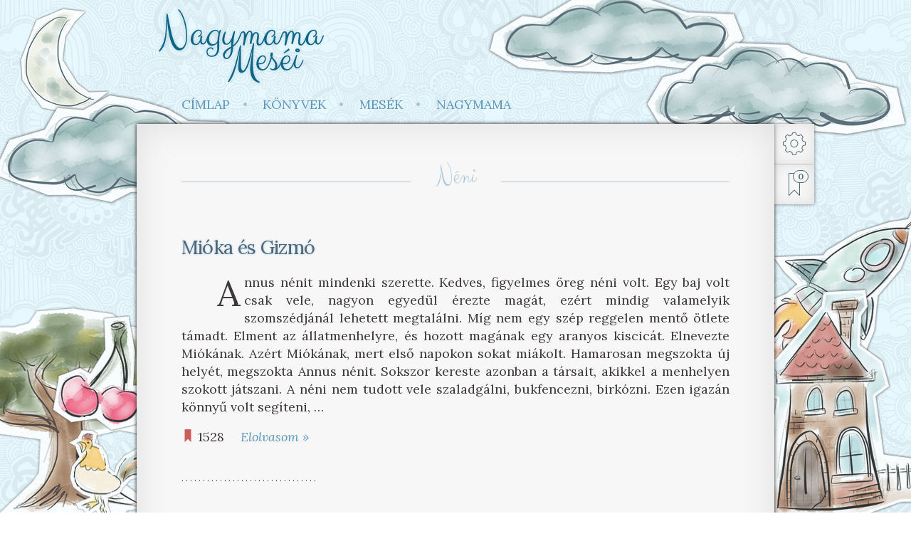

--- FILE ---
content_type: text/html; charset=UTF-8
request_url: http://nagymamamesei.hu/cimke/neni/
body_size: 3252
content:
<!doctype html>
<html lang="en">
<head>
	<meta name="viewport" content="initial-scale=1, maximum-scale=1.5">
	<meta charset="UTF-8" />
	<title>Nagymama Meséi • néni</title>
	
		<link rel="apple-touch-icon-precomposed" href="http://nagymamamesei.hu/wp-content/themes/nagymamamesei/images/favicon-152.png" />
	<link rel="apple-touch-icon-precomposed" sizes="120x120" href="http://nagymamamesei.hu/wp-content/themes/nagymamamesei/images/favicon-120.png" />
	<meta name="msapplication-TileColor" content="#EEEEEE" />
	<meta name="msapplication-TileImage" content="http://nagymamamesei.hu/wp-content/themes/nagymamamesei/images/favicon-144.png" />
	<link rel="icon" href="http://nagymamamesei.hu/wp-content/themes/nagymamamesei/images/favicon-32b.png" sizes="32x32" />
	<link rel="shortcut icon" href="http://nagymamamesei.hu/wp-content/themes/nagymamamesei/images/favicon.ico" sizes="16x16" />
	
		<meta property="fb:admins" content="1096118332" />
	<meta property="og:title" content="Nagymama Meséi • néni" />
	<meta property="og:type" content="blog" />
	<link rel="image_src" type="image/jpeg" href="http://nagymamamesei.hu/wp-content/themes/nagymamamesei/images/social-image.jpg" />
	<meta property="og:image" content="http://nagymamamesei.hu/wp-content/themes/nagymamamesei/images/social-image-2.jpg" />
	<meta property="og:description" content="" />
		
	<link rel="stylesheet" href="http://nagymamamesei.hu/wp-content/themes/nagymamamesei/style.css" type="text/css" media="screen" />
	<link rel="stylesheet" href="http://nagymamamesei.hu/wp-content/themes/nagymamamesei/print.css" type="text/css" media="print" />
	
	<link rel="alternate" type="application/rss+xml" title="Nagymama Meséi &raquo; néni címke hírcsatorna" href="http://nagymamamesei.hu/cimke/neni/feed/" />
<script type='text/javascript' src='http://nagymamamesei.hu/wp-includes/js/jquery/jquery.js?ver=1.11.0'></script>
<script type='text/javascript' src='http://nagymamamesei.hu/wp-includes/js/jquery/jquery-migrate.min.js?ver=1.2.1'></script>
<script type='text/javascript' src='http://nagymamamesei.hu/wp-content/themes/nagymamamesei/main.js?ver=3.9.40'></script>
<link rel="EditURI" type="application/rsd+xml" title="RSD" href="http://nagymamamesei.hu/xmlrpc.php?rsd" />
<link rel="wlwmanifest" type="application/wlwmanifest+xml" href="http://nagymamamesei.hu/wp-includes/wlwmanifest.xml" /> 
<meta name="generator" content="WordPress 3.9.40" />
</head>
<body itemscope itemtype="http://schema.org/Blog" class="">
	<script type="text/javascript">

	  var _gaq = _gaq || [];
	  _gaq.push(['_setAccount', 'UA-48941689-1']);
	  _gaq.push(['_trackPageview']);
	
	  (function() {
	    var ga = document.createElement('script'); ga.type = 'text/javascript'; ga.async = true;
	    ga.src = ('https:' == document.location.protocol ? 'https://ssl' : 'http://www') + '.google-analytics.com/ga.js';
	    var s = document.getElementsByTagName('script')[0]; s.parentNode.insertBefore(ga, s);
	  })();
	
	</script>
	
	<div id="fb-root"></div>
	<script>(function(d, s, id) {
	  var js, fjs = d.getElementsByTagName(s)[0];
	  if (d.getElementById(id)) return;
	  js = d.createElement(s); js.id = id;
	  js.src = "//connect.facebook.net/en_GB/all.js#xfbml=1&appId=1449751308572030";
	  fjs.parentNode.insertBefore(js, fjs);
	}(document, 'script', 'facebook-jssdk'));</script>

	<meta itemprop="name" content="Nagymama Meséi" />
    <meta itemprop="url" content="http://nagymamamesei.hu" />
        <meta itemprop="inLanguage" content="hu_HU" />

		
		
	<div id="wrapper">
	
		<ul id="images" ><li id="moon"></li><li id="cloud-1"></li><li id="cloud-2"></li><li id="cloud-3"></li><li id="spaceship"></li><li id="house"></li><li id="tree"></li><li id="cherries"></li><li id="chicken"></li></ul>
		
		<div id="header">
			<h1 id="logo"><a href="http://nagymamamesei.hu">Nagymama Meséi</a></h1>
		</div>
		
		<div id="navigation"><div class="menu"><ul><li ><a href="http://nagymamamesei.hu/">Címlap</a></li><li class="page_item page-item-8"><a href="http://nagymamamesei.hu/nagymama-mesei-konyvek/">Könyvek</a></li><li class="page_item page-item-12 current_page_parent"><a href="http://nagymamamesei.hu/mesek/">Mesék</a></li><li class="page_item page-item-2"><a href="http://nagymamamesei.hu/nagymama/">Nagymama</a></li></ul></div>
</div>
		
		<div id="body">
			<div id="body-content">
				<div id="body-content-inner">
		<div class="separator-line silver"><h3 class="archive-title">Néni</h3></div>				
		<div class="pagination">
			<span class="paged"></span>
		</div>
		
		<div id="posts">
				
			<div class="post">
				
				<h2><a href="http://nagymamamesei.hu/mesek/mioka-es-gizmo/" rel="bookmark" title="Mióka és Gizmó">Mióka és Gizmó</a></h2>
				<div class="content">
					<p>Annus nénit mindenki szerette. Kedves, figyelmes öreg néni volt. Egy baj volt csak vele, nagyon egyedül érezte magát, ezért mindig valamelyik szomszédjánál lehetett megtalálni. Míg nem egy szép reggelen mentő ötlete támadt. Elment az állatmenhelyre, és hozott magának egy aranyos kiscicát. Elnevezte Miókának. Azért Miókának, mert első napokon sokat miákolt. Hamarosan megszokta új helyét, megszokta Annus nénit. Sokszor kereste azonban a társait, akikkel a menhelyen szokott játszani. A néni nem tudott vele szaladgálni, bukfencezni, birkózni. Ezen igazán könnyű volt segíteni, &hellip;</p>
				</div>
				<div class="footer">
					<span class="icon-bookmark"></span> 1528					<a href="http://nagymamamesei.hu/mesek/mioka-es-gizmo/" class="read-more">Elolvasom »</a>
				</div>
				
			</div><!-- .post -->
			
				</div>
		
		<div class="pagination">
			<span class="newer"></span>
			<span class="older"></span>
		</div>
		
	
	
	<div class="clearfix"></div>
	
				</div><!-- #body-content-inner -->
			</div><!-- #body-content -->
			
			<div id="panel">
				<div id="panel-inner">
					<a href="#" id="panel-close"><span class="pine-icon-x-circle"></span></a>
					
					<div id="panel-mobile-navigation" class="panel">
						<h3>Oldalak</h3>
						<div class="menu"><ul><li ><a href="http://nagymamamesei.hu/">Címlap</a></li><li class="page_item page-item-8"><a href="http://nagymamamesei.hu/nagymama-mesei-konyvek/">Könyvek</a></li><li class="page_item page-item-12 current_page_parent"><a href="http://nagymamamesei.hu/mesek/">Mesék</a></li><li class="page_item page-item-2"><a href="http://nagymamamesei.hu/nagymama/">Nagymama</a></li></ul></div>
					</div>
					
										
										<!-- <div id="panel-search" class="panel">
						<h3>Keresés</h3>
						<form id="search-p" action="http://nagymamamesei.hu" method="get">
							<input type="text" id="sidebar-search-query" class="query" name="s" value="" placeholder="Keresés..." />
							<input type="submit" id="sidebar-search-submit" class="submit button" value="OK" />
						</form>
					</div> -->
										
					<div id="panel-settings" class="panel">
						<h3>Beállítások</h3>
						<ul id="settings-list">
							<li>Betűméret: <span class="data">
								<a href="#" id="font-size-smaller"><span class="icon-minus-circle"></span></a>
								<span class="value" id="font-size-value">18</span>
								<a href="#" id="font-size-larger"><span class="icon-plus-circle"></span></a>
							</span></li>
							<li>Éjszakai mód: <span class="data">
								<a href="#" id="toggle-night-mode" class="button setting"><span class="icon icon-checkmark-circle"></span> Bekapcsol</a>
							</span></li>
						</ul>
						
						
					</div>
					
					<div id="panel-list" class="panel">
						<h3>Kedvencek</h3>
						<ul id="favorites-list"></ul>
						<p><em><small>Itt láthatod azokat a meséket, amelyeket a könyvjelző gombbal elmentettél a kedvencek közé. Ez a lista mindaddig elérhető lesz, amíg nem telepíted újra a böngészőt vagy a gépet.</small></em></p>
						<p style="text-align:center;margin-top:2em"><a href="#" id="list-empty" class="button setting"><span class="icon icon-trash"></span> Könyvjelzők törlése</a></p>
					</div>
					
										
				</div>
			</div>
			
			<div id="tools">
				<a href="#" id="tool-mobile-navigation" data-rel="panel" data-panel="mobile-navigation"><span class="icon pine-icon-list"></span><span class="label">Menü</span></a>
				<!-- <a href="#" id="tool-search" data-rel="panel" data-panel="search"><span class="icon pine-icon-magnifier"></span><span class="label">Keresés</span></a> -->								<a href="#" id="tool-settings" data-rel="panel" data-panel="settings"><span class="icon pine-icon-gear"></span><span class="label">Beállítások</span></a>
				<a href="#" id="tool-list" data-rel="panel" data-panel="list"><span class="icon pine-icon-bookmark"></span><span class="label">Kedvencek</span><span class="count" id="list-count">0</span></a>
							</div>
			
			<div class="clearfix"></div>
			
		</div><!-- #body -->
		
		
		
		<div id="footer">
			<a id="copyright" href="http://gonzado.com" target="_blank">
				<span class="icon-gonzado"></span>
				
			</a>
			
			<strong>&copy; 2014 Nagymama Meséi</strong><br />
			<span itemscope itemtype="Organization">
				<meta itemprop="name" content="Nagymama Meséi" />
				<span itemprop="email" content="info@nagymamamesei.hu">info@nagymamamesei.hu</span>,
				<span itemprop="address" itemscope itemtype="http://schema.org/PostalAddress">
					<span itemprop="postalCode">7478</span>
					<span itemprop="addressLocality">Bárdudvarnok</span> –
					<span itemprop="streetAddress">Bánya 35.</span>
					<span itemprop="addressCountry" content="HU">(Magyarország)</span>
				</span>
			</span>
			
			
		</div>
		
	</div><!-- #wrapper -->
	<script type="text/javascript">
	  window.___gcfg = {lang: 'hu'};
	
	  (function() {
	    var po = document.createElement('script'); po.type = 'text/javascript'; po.async = true;
	    po.src = 'https://apis.google.com/js/platform.js';
	    var s = document.getElementsByTagName('script')[0]; s.parentNode.insertBefore(po, s);
	  })();
	</script>

	
	<script>var wpajaxurl="http://nagymamamesei.hu/wp-admin/admin-ajax.php";</script></body>
</html>

--- FILE ---
content_type: text/css
request_url: http://nagymamamesei.hu/wp-content/themes/nagymamamesei/style.css
body_size: 6498
content:
/*
Theme Name: Nagymama Mesési
Theme URI: http://gonzado.com/wordpress/nagymamamesei
Description: Nagymama Meséi Custom theme
Author: Gonzado
Author URI: http://gonzado.com/
Version: 0.0.1
Tags: nagymama mesei
*/

/* color matrix
	
					light 		dark
					
	background 		#F7F7F7 	#241C1C
	text 			#3F3838 	#DCD1D4
	text-low 		#BFBDBD 	#5C5354
	text-mid 		#898484 	#847D7F
	
	blue-low 		#AAC7DA 	#354B5D
	blue 			#5B96BD 	#44789C
	blue-high 		#4D687B 	#91A5B8

	red-low 		#E1A4A4 	#65302F
	red 			#CB5C59 	#A64441
	red-high 		#864A49 	#C28A8A
	
	yellow-low 		#EDC597 	#725023
	yellow 			#E39F3A 	#C08429
	yellow-high 	#916B3B 	#CFAA81

*/

/* fonts */
@import url(http://fonts.googleapis.com/css?family=Lora:400,700,400italic,700italic|Clicker+Script&subset=latin,latin-ext);

@import url(pine-icons.css);
@import url(moa-icons.css);
@import url(normalize.css);

body { font-family: 'Lora', serif; font-size: 18px; line-height: 1.3; color: #3F3838; background: url(images/skulls-3.jpg) fixed; }
h1, h2 { letter-spacing: -.025em; font-weight: normal; line-height: 1; }
h3 { font-family: 'Clicker Script', cursive; font-size: 2em; font-weight: normal; line-height: 1; }

a { text-decoration: none; color: #5B96BD /* blue */; border-color: #5B96BD;
	-webkit-transition: color .3s ease-out, background-color .3s ease-out, border-color .3s ease-out, opacity .3s ease-out;
	-moz-transition: color .3s ease-out, background-color .3s ease-out, border-color .3s ease-out, opacity .3s ease-out;
	-o-transition: color .3s ease-out, background-color .3s ease-out, border-color .3s ease-out, opacity .3s ease-out;
	-ms-transition: color .3s ease-out, background-color .3s ease-out, border-color .3s ease-out, opacity .3s ease-out;
	transition: color .3s ease-out, background-color .3s ease-out, border-color .3s ease-out, opacity .3s ease-out;
}
a:hover { color: #4D687B /* blue-high */; border-color: #4D687B; }

h1 a, h2 a, h3 a { color: #4D687B /* blue-high */; text-shadow: 0 0 3px #AAC7DA; }
h1 a:hover, h2 a:hover, h3 a:hover { color: #5B96BD /* blue */; }

.selection.red a { color: #CB5C59; border-color: #CB5C59; }
.selection.red a:hover { color: #864A49; border-color: #C28A8A; }
.selection.red h1 a, .selection.red h2 a, .selection.red h3 a { color: #864A49 /* red-high */; text-shadow: 0 0 3px #E1A4A4; }
.selection.red h1 a:hover, .selection.red h2 a:hover, .selection.red h3 a:hover { color: #CB5C59 /* red */; }

.selection.yellow a { color: #E39F3A; border-color: #E39F3A; }
.selection.yellow a:hover { color: #916B3B; border-color: #916B3B; }
.selection.yellow h1 a, .selection.yellow h2 a, .selection.yellow h3 a { color: #916B3B /* yellow-high */; text-shadow: 0 0 3px #EDC597; }
.selection.yellow h1 a:hover, .selection.yellow h2 a:hover, .selection.yellow h3 a:hover { color: #E39F3A /* yellow */; }

input[type="text"], input[type="email"], input[type="tel"], input[type="number"], textarea 
{ padding: 0; margin: 0; font-family: 'Lora', serif; border: 2px solid #5B96BD /* blue */; box-shadow: 0 1px 10px rgba(0,0,0,.2) inset; color: #3F3838 /* text */; background: transparent; border-radius: 2px; }

input[type="text"], input[type="email"], input[type="tel"], input[type="number"] 
{ line-height: 2em; padding: 0 .5em; }

textarea { padding: .5em; line-height: 1.1; }

input:focus, textarea:focus { outline: none; border-color: #4D687B /* blue-high */; }
input::-webkit-input-placeholder { color: rgba(0,0,0,.2); }
input:-moz-placeholder { color: rgba(0,0,0,.2); }
input::-moz-placeholder { color: rgba(0,0,0,.2); }
input:-ms-input-placeholder { color: rgba(0,0,0,.2); }

input.error, textarea.error { border-color: #CB5C59 !important /* red */; }

.clearfix { display: block; clear: both; }
.totally-hidden { display: none !important; }

/* content */
.content { line-height: 1.4; }

/* ui */
.button { display: inline-block; white-space: nowrap; line-height: 1.6em; padding: 0 1em; background: transparent; font-weight: normal; font-family: 'Lora', serif; font-style: italic; border-radius: 2px; border: 2px solid; color: #5B96BD; border-color: #5B96BD; }
.button:hover { color: #F7F7F7 /* bg */; background: #4D687B /* blue-high */; border-color: #4D687B; }

.button.setting { font-family: sans-serif; padding-left: .7em; text-transform: uppercase; font-weight: bold; font-size: .7em; line-height: 2.1em; padding-top: .1em; color: inherit; }
.button.setting .icon { display: inline-block; font-size: 16px; margin-right: .5em; margin-top: .2em; }

p.space { height: 2em; }
.large-button-wrapper { text-align: center; margin-bottom: 1em; }
.large-button-wrapper a { display: inline-block; width: 60%; text-align: center; height: 32px; line-height: 32px; padding: .5em 1em; border-radius: 2px; font-family: sans-serif; text-transform: uppercase; font-weight: bold; border: 2px solid; }
.large-button-wrapper a .icon { font-size: 32px; display: inline-block; margin-right: .5em; }
.large-button-wrapper a .large-button-label { font-size: 14px; line-height: 32px; display: inline-block; vertical-align: top; }

.separator-line { border-top: 1px solid #AAC7DA /* blue-low */; color: #AAC7DA; height: 0; width: 100%; margin: 2em 0; text-align: center; }
.separator-line h3 { position: relative; display: inline-block; top: -1.7em; background: #F7F7F7; padding: 0 1em; }

.separator-line.yellow { border-color: #EDC597; color: #EDC597; }
.separator-line.red { border-color: #E1A4A4; color: #E1A4A4; }

/* column system */
.row { display: block; clear: both; overflow: hidden; margin-left: -15px !important; margin-right: -15px !important; position: relative }
.row.nomargin { margin-left: 0 !important; margin-right: 0 !important; }
.row .column { display: block; float: left; }
.row .column img { max-width: 100%; height: auto; }
.row .column .column-inner { display: block; margin: 0 15px; }

.row .column.c1 { width: 100%; }
.row .column.c1-2 { width: 50%; }
.row .column.c1-3 { width: 33.333%; }
.row .column.c1-4 { width: 25%; }
.row .column.c1-5 { width: 20%; }
.row .column.c1-6 { width: 16.666%; }
.row .column.c1-8 { width: 12.5% }

.row .column.c2-3 { width: 66.666%; }
.row .column.c3-4 { width: 75%; }
.row .column.c2-5 { width: 40%; }
.row .column.c3-5 { width: 60%; }
.row .column.c4-5 { width: 80%; }
.row .column.c5-6 { width: 83.333%; }
.row .column.c3-8 { width: 37.5%; }
.row .column.c5-8 { width: 62.5%; }
.row .column.c7-8 { width: 87.5%; }

@media only screen and (max-width:690px){
	.content > .row { margin-left: 0 !important; margin-right: 0 !important; }
	.content > .row > .column { width: 100% !important; float: none; }
	.content > .row > .column > .column-inner { margin-left: 0 !important; margin-right: 0 !important; }
}

/* header */
#header { height: 100px; position: relative; }

#logo { margin-left: 7%; margin-bottom: 20px; margin-top: 10px; }
#logo a { display: block; width: 287px; height: 110px; background: url(images/logo.png) no-repeat 0 0; text-indent: 999px; overflow: hidden; white-space: nowrap; margin-left: -60px;  }

.pagination { text-align: right; margin-bottom: 1em; }
.pagination span { display: inline-block; margin-left: 2em; }
.pagination a, .pagination span.paged { color: #4D687B /* blue-high */; font-family: 'Clicker Script', cursive; font-size: 2em; font-weight: normal; }

#navigation { padding-left: 7%; margin-top: 10px; }
#navigation ul { display: inline-block; margin: 0; padding: 0; margin-left: -1em; }
#navigation ul > li { display: inline-block; position: relative; white-space: nowrap; }
#navigation ul > li:before { content: '•'; margin-right: .2em; color: #AAC2D7 /* blue-low */; }
#navigation ul > li:first-child:before { display: none; }
#navigation ul > li > a { display: inline-block; padding: 0 1em; height: 3em; line-height: 3em; text-transform: uppercase; }

/*
#navigation ul > li > ul { visibility: hidden; opacity: 0; position: absolute; top: 2em; left: 50%; z-index: 999; box-shadow: 0 0 5px rgba(0,0,0,.5), 0 0 20px rgba(0,0,0,.2) inset; background: #f8f8f8; -webkit-transition: top .3s ease-out, opacity .3s ease-out; 
	-webkit-transform: translateX(-50%);
	-moz-transform: translateX(-50%);
	-o-transform: translateX(-50%);
	-ms-transform: translateX(-50%);
	transform: translateX(-50%);
}
#navigation ul > li > ul li { display: block; }
#navigation ul > li > ul a { display: block; background: transparent; white-space: nowrap; color: #0E6484; border-top: 1px solid #ddd; }
#navigation ul > li > ul li:first-child a { border: none; }
#navigation ul > li > ul a:hover { background: #f8f8f8; color: #333; }

#navigation ul > li:hover > a { background: #f8f8f8; color: #0E6484; box-shadow: 0 0 10px rgba(0,0,0,.2) inset; }
#navigation ul > li:hover > ul { visibility: visible; opacity: 1; top: 3em; }
*/

#tools a#tool-mobile-navigation { display: none; }
#panel-mobile-navigation { display: none; }

/* images */
#images { position: fixed; top: 0; left: 0; width: 100%; height: 100%; margin: 0; padding: 0; pointer-events: none; opacity: .8; }
#images li { margin: 0; padding: 0; position: absolute; top: 0; left: 0; width: 100%; height: 100%; background-repeat: no-repeat; }
#images #moon { background-image: url(images/moon.png); background-position: 2% 1%; }
#images #cloud-1 { background-image: url(images/cloud-1.png); background-position: -2% 130px; }
#images #cloud-2 { background-image: url(images/cloud-2.png); background-position: 75% -3%; }
#images #cloud-3 { background-image: url(images/cloud-3.png); background-position: 100% 9%; }
#images #spaceship { background-image: url(images/spaceship.png); background-position: 103% 60%; }
#images #house { background-image: url(images/house.png); background-position: 103% 105%; }
#images #tree { background-image: url(images/tree-2.png); background-position: -8% 105%; }
#images #cherries { background-image: url(images/cherries.png); background-position: 6% 80%; }
#images #chicken { background-image: url(images/chicken.png); background-position: 8% 103%; }

/* animations */
@media only screen and (min-width:1201px){
	@-webkit-keyframes cloud-1 { 0% { background-position: -10% 130px; } 100% { background-position: -2% 130px; } }
	@-webkit-keyframes cloud-2 { 0% { background-position: 80% -3%; } 100% { background-position: 75% -3%; } }
	@-webkit-keyframes cloud-3 { 0% { background-position: 120% 9%; } 100% { background-position: 100% 9%; } }
	@-webkit-keyframes moon { 0% { background-position: 2% -10%; } 100% { background-position: 2% 1%; } }
	@-webkit-keyframes spaceship { 0% { background-position: 90% 80%; } 20% { background-position: 90% 80%; } 100% { background-position: 103% 60%; } }
	@-webkit-keyframes cherries { 0% { background-position: 10% 80%; } 100% { background-position: 6% 80%; } }
	@-webkit-keyframes chicken { 0% { background-position: 13% 103%; } 50% { background-position: 13% 103%; } 100% { background-position: 8% 103%; } }
	#images.animate #moon { -webkit-animation: moon 3.4s; }
	#images.animate #cloud-1 { -webkit-animation: cloud-1 1.8s; }
	#images.animate #cloud-2 { -webkit-animation: cloud-2 2s; }
	#images.animate #cloud-3 { -webkit-animation: cloud-3 2.6s; }
	#images.animate #spaceship { -webkit-animation: spaceship 5s; }
	#images.animate #cherries { -webkit-animation: cherries 1s; }
	#images.animate #chicken { -webkit-animation: chicken 2s; }
	
	@-moz-keyframes cloud-1 { 0% { background-position: -10% 130px; } 100% { background-position: -2% 130px; } }
	@-moz-keyframes cloud-2 { 0% { background-position: 80% -3%; } 100% { background-position: 75% -3%; } }
	@-moz-keyframes cloud-3 { 0% { background-position: 120% 9%; } 100% { background-position: 100% 9%; } }
	@-moz-keyframes moon { 0% { background-position: 2% -10%; } 100% { background-position: 2% 1%; } }
	@-moz-keyframes spaceship { 0% { background-position: 90% 80%; } 20% { background-position: 90% 80%; } 100% { background-position: 103% 60%; } }
	@-moz-keyframes cherries { 0% { background-position: 10% 80%; } 100% { background-position: 6% 80%; } }
	@-moz-keyframes chicken { 0% { background-position: 13% 103%; } 50% { background-position: 13% 103%; } 100% { background-position: 8% 103%; } }
	#images.animate #moon { -moz-animation: moon 3.4s; }
	#images.animate #cloud-1 { -moz-animation: cloud-1 1.8s; }
	#images.animate #cloud-2 { -moz-animation: cloud-2 2s; }
	#images.animate #cloud-3 { -moz-animation: cloud-3 2.6s; }
	#images.animate #spaceship { -moz-animation: spaceship 5s; }
	#images.animate #cherries { -moz-animation: cherries 1s; }
	#images.animate #chicken { -moz-animation: chicken 2s; }
	
	@-ms-keyframes cloud-1 { 0% { background-position: -10% 130px; } 100% { background-position: -2% 130px; } }
	@-ms-keyframes cloud-2 { 0% { background-position: 80% -3%; } 100% { background-position: 75% -3%; } }
	@-ms-keyframes cloud-3 { 0% { background-position: 120% 9%; } 100% { background-position: 100% 9%; } }
	@-ms-keyframes moon { 0% { background-position: 2% -10%; } 100% { background-position: 2% 1%; } }
	@-ms-keyframes spaceship { 0% { background-position: 90% 80%; } 20% { background-position: 90% 80%; } 100% { background-position: 103% 60%; } }
	@-ms-keyframes cherries { 0% { background-position: 10% 80%; } 100% { background-position: 6% 80%; } }
	@-ms-keyframes chicken { 0% { background-position: 13% 103%; } 50% { background-position: 13% 103%; } 100% { background-position: 8% 103%; } }
	#images.animate #moon { -ms-animation: moon 3.4s; }
	#images.animate #cloud-1 { -ms-animation: cloud-1 1.8s; }
	#images.animate #cloud-2 { -ms-animation: cloud-2 2s; }
	#images.animate #cloud-3 { -ms-animation: cloud-3 2.6s; }
	#images.animate #spaceship { -ms-animation: spaceship 5s; }
	#images.animate #cherries { -ms-animation: cherries 1s; }
	#images.animate #chicken { -ms-animation: chicken 2s; }
	
	@keyframes cloud-1 { 0% { background-position: -10% 130px; } 100% { background-position: -2% 130px; } }
	@keyframes cloud-2 { 0% { background-position: 80% -3%; } 100% { background-position: 75% -3%; } }
	@keyframes cloud-3 { 0% { background-position: 120% 9%; } 100% { background-position: 100% 9%; } }
	@keyframes moon { 0% { background-position: 2% -10%; } 100% { background-position: 2% 1%; } }
	@keyframes spaceship { 0% { background-position: 90% 80%; } 20% { background-position: 90% 80%; } 100% { background-position: 103% 60%; } }
	@keyframes cherries { 0% { background-position: 10% 80%; } 100% { background-position: 6% 80%; } }
	@keyframes chicken { 0% { background-position: 13% 103%; } 50% { background-position: 13% 103%; } 100% { background-position: 8% 103%; } }
	#images.animate #moon { animation: moon 3.4s; }
	#images.animate #cloud-1 { animation: cloud-1 1.8s; }
	#images.animate #cloud-2 { animation: cloud-2 2s; }
	#images.animate #cloud-3 { animation: cloud-3 2.6s; }
	#images.animate #spaceship { animation: spaceship 5s; }
	#images.animate #cherries { animation: cherries 1s; }
	#images.animate #chicken { animation: chicken 2s; }
}

/* widgets */
.widgets { position: relative; overflow: hidden; margin: 0 -15px; }
.widgets .widget { width: 33.33%; float: left; }
.widgets .widget .widget-inner { margin: 0 15px; padding: 10px 0; }

.widgets .widget-title { font-family: 'Clicker Script', cursive; font-size: 1.4em; font-weight: normal; text-shadow: 0 0 3px rgba(14, 100, 132, .2); text-align: center; padding-bottom: .5em; }
.widgets .widget-inner img { max-width: 100%; height: auto; }

/* layout */
#wrapper { margin: 0 auto; width: 70%; }
#body { box-shadow: 0 0 5px rgba(0,0,0,.5), 0 0 50px rgba(0,0,0,.1) inset;  width: 100%; position: relative; background: #898484;
	-webkit-transition: all .3s ease-out;
	-moz-transition: all .3s ease-out;
	-o-transition: all .3s ease-out;
	-ms-transition: all .3s ease-out;
	transition: all .3s ease-out;
}
#body-content { box-shadow: 0 0 5px rgba(0,0,0,.5), 0 0 50px rgba(0,0,0,.1) inset; width: 100%; float: left; position: relative; z-index: 2; 
	background: #F7F7F7; color: #3F3838;
	-webkit-transition: width .3s ease-out;
	-moz-transition: width .3s ease-out;
	-o-transition: width .3s ease-out;
	-ms-transition: width .3s ease-out;
	transition: width .3s ease-out;
}
#body-content-inner { padding: 5% 7%; }
#panel { position: relative; width: 0%; float: right; overflow: hidden; z-index: 1; color: #F7F7F7;
	-webkit-transition: all .3s ease-out;
	-moz-transition: all .3s ease-out;
	-o-transition: all .3s ease-out;
	-ms-transition: all .3s ease-out;
	transition: all .3s ease-out;
}

#panel-inner { padding: 30px; min-width: 200px; }
#panel-close { display: block; width: 44px; height: 44px; line-height: 44px; text-align: center; position: absolute; top: 10px; right: 10px; font-size: 32px; }

#body.panel-opened { width: 120%; margin-left: -10%; }
#body.panel-opened #body-content { width: 60%; }
#body.panel-opened #panel { width: 40%; }
#body.panel-opened #tools {}

#panel a { color: #F7F7F7; border-color: #F7F7F7 /* bg */; }
#panel a:hover { color: #3F3838; border-color: #F7F7F7; }

#panel a.button:hover { background: #F7F7F7; }

#panel .large-button-wrapper a { border-color: #F7F7F7; }
#panel .large-button-wrapper a:hover { background: #F7F7F7; }

.panel { display: none; }
.panel h3 { margin-top: 0; }
.panel ul { list-style: none; margin: 0; padding: 0; margin-bottom: 2em;  }
.panel ul li { border-top: 1px solid rgba(63,56,56,0.4); padding: 1em 0; margin: 0; clear: both; }

.panel ul li .data { display: inline-block; float: right; }
.panel ul li .data .value { display: inline-block; margin: 0 1em; }

.panel ul li .has-icon { display: block; padding-left: 2em; position: relative;  font-style: italic; }
.panel ul li a.has-icon:hover { opacity: .7; }
.panel ul li .has-icon .icon { position: absolute; left: 0; top: 0; font-style: normal; }

/* tools */
#tools { position: absolute; top: 0; left: 100%; box-shadow: 0 0 5px rgba(0,0,0,.5); z-index: 0;
	-webkit-transition: all .3s ease-out;
	-moz-transition: all .3s ease-out;
	-o-transition: all .3s ease-out;
	-ms-transition: all .3s ease-out;
	transition: all .3s ease-out;
}
#tools a { position: relative; display: block; width: 56px; height: 56px; line-height: 56px; border-bottom: 1px solid #BFBDBD /* text-low */; box-shadow: 0 0 20px rgba(0,0,0,.1) inset; background: #F7F7F7 /* bg */; color: #4D687B /* blue-high */; }
#tools a:last-child { border: none; }
#tools a .icon { display: block; width: 56px; height: 56px; line-height: 56px; text-align: center; font-size: 32px; }
#tools a .label { display: none; }
#tools a .count { display: block; position: absolute; top: 8px; right: 8px; padding: 0 .5em; font-size: 12px; font-weight: bold; line-height: 16px; border-radius: 9px; border: 1px solid; border-color: #4D687B; background: #F7F7F7;
	-webkit-transition: background-color .3s ease-out, color .3s ease-out;
	-moz-transition: background-color .3s ease-out, color .3s ease-out;
	-o-transition: background-color .3s ease-out, color .3s ease-out;
	-ms-transition: background-color .3s ease-out, color .3s ease-out;
	transition: background-color .3s ease-out, color .3s ease-out;
}
#tools a:hover, #tools a.active { color: #F7F7F7; background: #898484; }
#tools a:hover .count, #tools a.active .count { background: #898484; border-color: #F7F7F7; }

/* PANELS */
#tools a#tool-settings.active,
#tools a#tool-settings:hover { background: #4D687B; }
#body.tool-settings, #body.tool-settings #panel { background: #4D687B; }

#tools a#tool-search.active,
#tools a#tool-search:hover { background: #898484; }
#body.tool-search, #body.tool-search #panel { background: #898484; }

#tools a#tool-list.active,
#tools a#tool-list:hover { background: #CB5C59; }
#tools a#tool-list.active .count,
#tools a#tool-list:hover .count { background: #CB5C59; }
#body.tool-list, #body.tool-list #panel { background: #CB5C59; }

#tools a#tool-share.active,
#tools a#tool-share:hover { background: #AAC7DA; color: #4D687B; }
#body.tool-share, #body.tool-share #panel { background: #AAC7DA; color: #4D687B; }

.panel#panel-share .facebook .icon { color: #3B5998; }
.panel#panel-share .pinterest .icon { color: #CD2521; }
.panel#panel-share .googleplus .icon { color: #dd5511; }

#tools a#tool-printer.active,
#tools a#tool-printer:hover { background: #E39F3A; }
#body.tool-printer, #body.tool-printer #panel { background: #E39F3A; }

/* sidebar search */
#search-p { text-align: center; position: relative; height: 2em; }
#search-p input { line-height: 2em; height: 2em; padding: .2em; }
#search-p #sidebar-search-query { display: block; width: 96%; height: 2em; position: absolute; top: 0; left: -2px; }
#search-p #sidebar-search-submit { display: block; height: 2em; position: absolute; top: .2em; right: .2em; padding: 0 .5em;  }


/* share */
#share-form { font-size: .9em; padding: 1em 2em 1em 1em; }
#share-form .share-email-input { display: block; margin-bottom: .5em; }
#share-form .share-email-input span.error { display: block; text-align: right; margin-top: .2em; font-size: .9em; font-style: italic; color: #CB5C59 /* red */; }
#share-form .share-email-input input, #share-form .share-email-input textarea { width: 100%; border-color: #F7F7F7 /* bg */; }
.panel#panel-share ul li #share-form .share-email-submit a {  }
.panel#panel-share ul li #share-form .share-email-submit a:hover {  }
#share-form .share-email-important { display: none; }
#share-form .share-email-content { font-style: italic; display: block; margin: 0 0 1em 0; }
#share-form .share-robot { visibility: hidden; position: absolute; top: -9999px; width: 0; height: 0; overflow: hidden; }

/* footer */
#footer { padding: 2% 7%; font-size: 14px; z-index: 999; }

#copyright { display: block; float: right; width: 40%; text-align: right; font-style: italic; line-height: 1; font-weight: normal; }
#copyright .icon-gonzado { display: inline-block; float: right; font-size: 2.2em; margin-left: .3em; }

/* books */
.book { clear: both; overflow: visible; position: relative; padding-bottom: 3em; }
.book .wp-post-image { box-shadow: 0 1px 3px rgba(0,0,0,.5); margin-top: 1.6em; }
.book h2 small { display: block; margin-top: .5em; font-size: .6em; opacity: .5; margin-bottom: 1em; font-style: italic; }
.book .description { font-size: .8em; margin-bottom: 2em; }

/* posts */

.archive-title { }
.archive-title:first-letter { text-transform: uppercase; }

.read-more { font-family: 'Lora', serif; font-style: italic; }

#posts .post { margin: 1em 0 2em 0; padding: 1em 0 0 0; }
#posts .post:first-child { padding-top: 0; margin-top: 0; }
#posts .post h2 { margin-top: 0; text-align: left; line-height: 1.1; }
#posts .post .content { text-align: justify; }
#posts .post .content p:first-child:first-letter { display: block; height: 1em; margin-left: 1em; margin-top: -.15em; margin-right: .1em; font-size: 2.8em; float: left; }
#posts .post:after { display: block; margin-top: 3em; content: '. . . . . . . . . . . . . . . . . . . . . . . . . . . . . . . .'; font-size: .7em; }
#posts .post .icon-bookmark { color: #CB5C59 /* red */; }
#posts .post .read-more { display: inline-block; margin-left: 1em;  }

/* book */
#book h1 { text-align: left; line-height: 1.1; margin-bottom: .4em; text-shadow: 0 0 3px #AAC2D7 /* blue-low */; }
#book h1 small { display: block; margin-top: .5em; font-size: .6em; opacity: .5; margin-bottom: 3em; font-style: italic; }

#order { position: relative; width: auto; padding: 2em; border: 1px solid #E39F3A /* yellow */; border-radius: 4px; margin-top: 2em; }
#order h3 { color: #E39F3A /* yellow */; position: absolute; display: inline-block; top: -1.7em; left: 50%; background: #f7f7f7; padding: 0 1em; 
	-webkit-transform: translateX(-50%);
}
#order > p:first-child { margin-top: 0; }
#order p.input { clear: both; overflow: hidden; margin-bottom: 1em; }
#order p.input label { width: 50%; float: left; padding-top: .3em; }
#order p.input label small { display: block; line-height: 1.1; font-style: italic; opacity: .7; }
#order p.input span.error { color: #c00; display: block; text-align: right; font-size: .8em; }
#order p.input input { }

/* social stuff */
#social-stuff { margin: 3em 0 3em 0; padding: 0; list-style: none; }
#social-stuff li { display: inline-block; margin: 0; margin-right: 1.5em; vertical-align: top; padding: 0; }
#social-stuff li.facebook { margin-top: -3px; }
#social-stuff li.twitter { width: 90px; margin-right: .5em; }

#content { padding-right: 300px; }
#sidebar { width: 240px; position: absolute; top: 4%; right: 7%; }

/* permalink */
#permalink h1 { margin-right: 200px; text-align: left; line-height: 1.1; margin-bottom: .4em; text-shadow: 0 0 3px #AAC2D7 /* blue-low */; }
#permalink .info { font-size: .8em; opacity: .5; margin-bottom: 3em; font-style: italic;  margin-left: 3.4em; }
#permalink .content { margin-bottom: 3em; }
#permalink .content p { margin: 1em 0; }
#permalink .content p:first-letter { display: inline-block; margin-left: 2.8em; }
#permalink .content p:first-child:first-letter { display: block; height: 1em; margin-left: 1em; margin-top: -.15em; margin-right: .1em; font-size: 2.8em; float: left; text-shadow: 0 0 5px rgba(51,51,51,.2); }

#book .wp-post-image { box-shadow: 0 1px 3px rgba(0,0,0,.5); }

img.alignright { float: right; margin-right: -10px; margin-top: -20px; }

#bookmark { position: absolute; top: 0; right: 7%; }
#bookmark-icon { display: block; width: 64px; height: 64px; line-height: 64px; font-size: 64px; text-align: center; position: relative; overflow: hidden; margin-top: -2px; }
#bookmark-icon .icon { display: block; width: 64px; height: 64px; line-height: 64px; text-align: center; position: absolute; top: 0; left: 0; opacity: .2;
	-webkit-transition: all .3s ease-out;
	-moz-transition: all .3s ease-out;
	-o-transition: all .3s ease-out;
	-ms-transition: all .3s ease-out;
	transition: all .3s ease-out; 
}
#bookmark-icon .icon.unchecked { opacity: .2; }
#bookmark-icon .icon.checked { visibility: hidden; opacity: 0; top: -40px; color: #CB5C59 /* red */; text-shadow: 0 1px 3px rgba(0,0,0,.5); }

#bookmark-icon:hover .icon.unchecked { opacity: .5; color: #4D687B /* blue-high */; }

#bookmark-icon.checked .icon.unchecked { opacity: 0; visibility: hidden; top: -20px; }
#bookmark-icon.checked .icon.checked { opacity: 1; visibility: visible; top: 0; }

#bookmark .count { display: block; width: 64px; line-height: 32px; text-align: center; margin-top: .5em; }

#next-post { margin: 3em 0; font-size: .9em; }
#next-post #next-bookmark { background: #E1A4A4 /* red-low */; color: #864A49 /* red-high */; padding: 1em 1em 1em 60px; position: relative; display: inline-block; border-radius: 2px; }
#next-post #next-bookmark .bookmark-icon { font-size: 32px; display: block; float: left; margin-right: 1em; position: absolute; top: -1px; left: .4em; }
#next-post .content p:first-child:first-letter { display: block; height: 1em; margin-left: 1em; margin-top: -.15em; margin-right: .1em; font-size: 2.8em; float: left; }
#next-post #next-bookmark.saved { background: #AAC2D7 /* blue-low */; color: #4D687B /* blue-high */ }

/* home page */
#the-latest-post { margin-bottom: 1em; margin-top: 3em; }
#the-latest-post h2 { text-shadow: 0 0 5px rgba(14, 100, 132, .2); }
#the-latest-post .content { text-align: justify; }
#the-latest-post .content p:first-child:first-letter { display: block; height: 1em; margin-left: 1em; margin-top: -.15em; margin-right: .1em; font-size: 2.8em; float: left; text-shadow: 0 0 5px rgba(51, 51, 51, .2); }
#the-latest-post .read-more { display: inline-block; margin-left: 3em; }

.latest-post { width: 33.33%; float: left; margin: 1em 0; }
.latest-post h2 { line-height: 1.1; font-size: 1.2em; margin-right: 1em; }
.latest-post .read-more { display: inline-block; font-size: .9em; }

.favorite-post { width: 33.33%; float: left; margin: 1em 0; }
.favorite-post h2 { line-height: 1.1; font-size: 1.2em; margin-right: 1em; }
.favorite-post .read-more { display: inline-block; font-size: .9em; margin-left: 1em; }
.favorite-post .icon-bookmark { color: #CB5C59; display: inline-block; margin-right: .25em; }

#home-tools { margin: 2em 0 4em 0; }

#home-page-content { margin: 3em 0; }

#search { display: inline-block; font-family: 'Lora', serif; font-style: italic; line-height: 1.6em; }
#search input { line-height: 1.6em; font-size: 16px; }
#search input.query { width: 8em;  }
#search input.submit { margin-left: -.5em; }

#more-posts { float: right; }

/* NIGHT MODE */
body.night { color: #DCD1D4; background-image: url(images/skulls-invert.jpg); }
body.night #images { opacity: .3; }
body.night #logo a { background-image: url(images/logo-invert.png); }

body.night a { color: #44789C; border-color: #44789C; }
body.night a:hover { color: #91A5B8; border-color: #91A5B8; }

body.night .button { color: #44789C; border-color: #44789C; }
body.night .button:hover { color: #241C1C; background: #91A5B8; border-color: #91A5B8; }

body.night h1 a, body.night h2 a, body.night h3 a { color: #91A5B8 /* blue-high */; text-shadow: 0 0 3px #354B5D; }
body.night h1 a:hover, body.night h2 a:hover, body.night h3 a:hover { color: #44789C /* blue */; }

body.night .selection.red a { color: #A64441; border-color: #A64441; }
body.night .selection.red a:hover { color: #C28A8A; border-color: #C28A8A; }
body.night .selection.red h1 a, body.night .selection.red h2 a, body.night .selection.red h3 a { color: #C28A8A /* red-high */; text-shadow: 0 0 3px #65302F; }
body.night .selection.red h1 a:hover, body.night .selection.red h2 a:hover, body.night .selection.red h3 a:hover { color: #A64441 /* blue */; }

body.night .selection.yellow a { color: #C08429; border-color: #C08429; }
body.night .selection.yellow a:hover { color: #CFAA81; border-color: #CFAA81; }
body.night .selection.yellow h1 a, body.night .selection.yellow h2 a, body.night .selection.yellow h3 a { color: #CFAA81 /* yellow-high */; text-shadow: 0 0 3px #725023; }
body.night .selection.yellow h1 a:hover, body.night .selection.yellow h2 a:hover, body.night .selection.yellow h3 a:hover { color: #C08429 /* blue */; }

body.night input[type="text"], body.night input[type="email"], body.night input[type="tel"], body.night input[type="number"], body.night textarea 
{ border-color: #44789C /* blue */; color: #DCD1D4 /* text */;}

body.night input:focus, body.night textarea:focus { border-color: #91A5B8 /* blue-high */; }
body.night input.error, body.night textarea.error { border-color: #A64441 !important /* red */; }

body.night input::-webkit-input-placeholder { color: rgba(255,255,255,.2); }
body.night input:-moz-placeholder { color: rgba(255,255,255,.2); }
body.night input::-moz-placeholder { color: rgba(255,255,255,.2); }
body.night input:-ms-input-placeholder { color: rgba(255,255,255,.2); }

body.night .button:hover { color: #241C1C; background: #91A5B8; }

body.night .separator-line { border-color: #354B5D /* blue-low */; color: #354B5D; }
body.night .separator-line h3 { background: #241C1C; }

body.night .separator-line.yellow { border-color: #725023; color: #725023; }
body.night .separator-line.red { border-color: #65302F; color: #65302F; }

body.night .pagination a, .pagination span.paged { color: #91A5B8 /* blue-high */; }
body.night #navigation ul > li:before { color: #354B5D /* blue-low */; }

body.night #posts .post .icon-bookmark,
body.night .favorite-post .icon-bookmark { color: #A64441 /* red */; }

body.night #body { background: #847D7F; }
body.night #body-content { background: #241C1C; color: #DCD1D4; }
body.night #panel { color: #241C1C; }

body.night #panel a { color: #241C1C; border-color: #241C1C /* bg */; }
body.night #panel a:hover { color: #DCD1D4; border-color: #241C1C; }

body.night #panel a.button:hover { background: #241C1C; }

body.night #panel .large-button-wrapper a { border-color: #241C1C; }
body.night #panel .large-button-wrapper a:hover { background: #241C1C; }

body.night #tools a { border-color: #5C5354; background: #241C1C; color: #91A5B8; }
body.night #tools a .count { border-color: #91A5B8; background: #241C1C; }
body.night #tools a:hover, body.night #tools a.active { color: #241C1C; background: #847D7F; }
body.night #tools a:hover .count, body.night #tools a.active .count { background: #847D7F; border-color: #241C1C; }

/* PANELS */
body.night #tools a#tool-settings.active,
body.night #tools a#tool-settings:hover { background: #91A5B8; }
body.night #body.tool-settings, body.night #body.tool-settings #panel { background: #91A5B8; }

body.night #tools a#tool-list.active,
body.night #tools a#tool-list:hover { background: #A64441; }
body.night #tools a#tool-list.active .count,
body.night #tools a#tool-list:hover .count { background: #A64441; }
body.night #body.tool-list, body.night #body.tool-list #panel { background: #A64441; }

body.night #tools a#tool-share.active,
body.night #tools a#tool-share:hover { background: #354B5D; color: #91A5B8; }
body.night #body.tool-share, body.night #body.tool-share #panel { background: #354B5D; color: #91A5B8; }

body.night #tools a#tool-printer.active,
body.night #tools a#tool-printer:hover { background: #C08429; }
body.night #body.tool-printer, body.night #body.tool-printer #panel { background: #C08429; }

body.night #share-form .share-email-input input, body.night #share-form .share-email-input textarea { border-color: #241C1C; }
body.night #posts .post .icon-bookmark { color: #A64441 /* red */; }

body.night #book h1, body.night #permalink h1 { text-shadow: 0 0 3px #354B5D /* blue-low */; }
body.night #order h3 { color: #C08429; background: #241C1C; }

body.night #bookmark-icon .icon.checked { color: #A64441; }
body.night #bookmark-icon:hover .icon.unchecked { color: #91A5B8; }
body.night #next-post #next-bookmark { background: #65302F; color: #C28A8A; }
body.night #next-post #next-bookmark.saved { background: #354B5D; color: #91A5B8; }

/* responsivity */
@media only screen and (max-width:1200px){
	#images #cloud-1 { background-image: url(images/cloud-1.png); background-position: -7% 160px; }
	#wrapper { width: 70%; }
	#tools { width: 56px; position: fixed; top: 30%; right: 0; left: auto; z-index: 4; margin: 0; }
	#panel { position: fixed; top: 0; right: 0; float: none; z-index: 5; opacity: 1; height: 100%; left: auto; box-shadow: 0 0 10px rgba(0,0,0,.5); background: #333; overflow: scroll; }
	
	#tools a .label { left: auto; right: 50px; }
	#tools a:hover .label { left: auto; right: 60px; }
	
	#body.panel-opened { width: 100%; margin-left: 0; }
	#body.panel-opened #body-content { width: 100%; }
	#body.panel-opened #panel { width: 40%; }
	#body.panel-opened #tools { right: 40%; }
}
@media only screen and (max-width:1024px){ 
	#images #moon { background-image: url(images/moon.png); background-position: -5% 1%; }
	#images #cloud-3 { background-image: url(images/cloud-3.png); background-position: 130% 9%; }
	#wrapper { width: 90%; }
}
@media only screen and (max-width:860px){ 
	#wrapper { width: 100%; }
	#images > li { display: none; }
	#images #cloud-2 { display: block; background-image: url(images/cloud-3.png); background-position: 160% -20px; }
	#body.panel-opened #panel { width: 50%; }
	#body.panel-opened #tools { right: 50%; }
	#body-content-inner { padding: 30px; }
	#permalink { padding-right: 70px; }
	#bookmark { right: 80px; }
}
@media only screen and (max-width:568px){

	#body-content-inner { padding: 20px; font-size: .7em; }
	#next-post { font-size: 1em; }
	#permalink { padding-right: 0; }
	#permalink h1 { margin-right: 40px; }
	#bookmark { right: 10px; }
	
	#images #cloud-2 { display: none; }
	#header { height: 186px; }
	#navigation { display: none; }
	
	#tools a#tool-mobile-navigation { display: inline-block; }
	#panel-mobile-navigation { display: block; }
	
	#logo { margin: .6em auto; }
	#logo a { margin: 0 auto; }
	
	#tools { position: absolute; top: -56px; left: auto; right: auto; width: 100%; height: 56px; overflow: hidden; z-index: 0; text-align: center; box-shadow: 0 0 5px rgba(0,0,0,.5), 0 0 20px rgba(0,0,0,.1) inset; background: #eee; }
	#tools a { display: inline-block; border: none; background: transparent; box-shadow: none; }
	
	#panel { width: 100%; height: 0; top: -10px; }
	#body.panel-opened #panel { width: 100%; height: auto; position: absolute; top: 0; left: 0; right: auto; opacity: .96; }
	#body.panel-opened #tools { right: auto; }
}



--- FILE ---
content_type: text/css
request_url: http://nagymamamesei.hu/wp-content/themes/nagymamamesei/print.css
body_size: 199
content:
body { font-family: serif; font-size: 12px; color: #000; background: #fff; line-height: 1.2; }
.totally-hidden { display: none; }
.totally-hidden.print-only { display: inline; }
.non-print { display: none; }

#header { display: none; }
#navigation { display: none; }
#images { display: none; }
#footer { display: none; }
#bookmark { display: none; }

#body #panel { display: none; }
#body #tools { display: none; }

--- FILE ---
content_type: text/css
request_url: http://nagymamamesei.hu/wp-content/themes/nagymamamesei/pine-icons.css
body_size: 537
content:
@font-face {
	font-family: 'pine-icons';
	src:url('fonts/pine-icons.eot?-soqixk');
	src:url('fonts/pine-icons.eot?#iefix-soqixk') format('embedded-opentype'),
		url('fonts/pine-icons.woff?-soqixk') format('woff'),
		url('fonts/pine-icons.ttf?-soqixk') format('truetype'),
		url('fonts/pine-icons.svg?-soqixk#pine-icons') format('svg');
	font-weight: normal;
	font-style: normal;
}

[class^="pine-icon-"], [class*=" pine-icon-"] {
	font-family: 'pine-icons';
	speak: none;
	font-style: normal;
	font-weight: normal;
	font-variant: normal;
	text-transform: none;
	line-height: 1;

	/* Better Font Rendering =========== */
	-webkit-font-smoothing: antialiased;
	-moz-osx-font-smoothing: grayscale;
}

.pine-icon-magnifier:before {
	content: "\e616";
}
.pine-icon-external:before {
	content: "\e600";
}
.pine-icon-star:before {
	content: "\e601";
}
.pine-icon-printer:before {
	content: "\e602";
}
.pine-icon-link:before {
	content: "\e603";
}
.pine-icon-home:before {
	content: "\e604";
}
.pine-icon-heart:before {
	content: "\e605";
}
.pine-icon-gear:before {
	content: "\e606";
}
.pine-icon-document-download:before {
	content: "\e607";
}
.pine-icon-calendar:before {
	content: "\e608";
}
.pine-icon-chat:before {
	content: "\e609";
}
.pine-icon-x-circle:before {
	content: "\e60a";
}
.pine-icon-rss:before {
	content: "\e60b";
}
.pine-icon-refresh:before {
	content: "\e60c";
}
.pine-icon-minus-circle:before {
	content: "\e60d";
}
.pine-icon-plus-circle:before {
	content: "\e60e";
}
.pine-icon-list:before {
	content: "\e60f";
}
.pine-icon-info:before {
	content: "\e610";
}
.pine-icon-bookmark:before {
	content: "\e611";
}
.pine-icon-share:before {
	content: "\e612";
}
.pine-icon-pinterest-button:before {
	content: "\e613";
}
.pine-icon-googleplus-button:before {
	content: "\e614";
}
.pine-icon-facebook-button:before {
	content: "\e615";
}


--- FILE ---
content_type: text/css
request_url: http://nagymamamesei.hu/wp-content/themes/nagymamamesei/moa-icons.css
body_size: 1622
content:
@font-face {
	font-family: 'moaicons';
	src:url('fonts/moaicons.eot?-y9woai');
	src:url('fonts/moaicons.eot?#iefix-y9woai') format('embedded-opentype'),
		url('fonts/moaicons.woff?-y9woai') format('woff'),
		url('fonts/moaicons.ttf?-y9woai') format('truetype'),
		url('fonts/moaicons.svg?-y9woai#moaicons') format('svg');
	font-weight: normal;
	font-style: normal;
}

[class^="icon-"], [class*=" icon-"] {
	font-family: 'moaicons';
	speak: none;
	font-style: normal;
	font-weight: normal;
	font-variant: normal;
	text-transform: none;
	line-height: 1;

	/* Better Font Rendering =========== */
	-webkit-font-smoothing: antialiased;
	-moz-osx-font-smoothing: grayscale;
}

.icon-zoom-out:before {
	content: "\e600";
}
.icon-zoom-in:before {
	content: "\e601";
}
.icon-wrench:before {
	content: "\e602";
}
.icon-volume:before {
	content: "\e603";
}
.icon-volume-plus:before {
	content: "\e604";
}
.icon-volume-mute2:before {
	content: "\e605";
}
.icon-volume-mute:before {
	content: "\e606";
}
.icon-volume-minus:before {
	content: "\e607";
}
.icon-volume-mid:before {
	content: "\e608";
}
.icon-volume-low:before {
	content: "\e609";
}
.icon-video:before {
	content: "\e60a";
}
.icon-unlock:before {
	content: "\e60b";
}
.icon-trash:before {
	content: "\e60c";
}
.icon-tag:before {
	content: "\e60d";
}
.icon-tablet:before {
	content: "\e60e";
}
.icon-star:before {
	content: "\e60f";
}
.icon-star-outline:before {
	content: "\e610";
}
.icon-shield:before {
	content: "\e611";
}
.icon-printer:before {
	content: "\e612";
}
.icon-print:before {
	content: "\e613";
}
.icon-pin2:before {
	content: "\e614";
}
.icon-pin:before {
	content: "\e615";
}
.icon-picture:before {
	content: "\e616";
}
.icon-pencil:before {
	content: "\e617";
}
.icon-pen:before {
	content: "\e618";
}
.icon-news:before {
	content: "\e619";
}
.icon-mobile:before {
	content: "\e61a";
}
.icon-mobile-orientation:before {
	content: "\e61b";
}
.icon-map:before {
	content: "\e61c";
}
.icon-mail:before {
	content: "\e61d";
}
.icon-mail-opened:before {
	content: "\e61e";
}
.icon-magnifier:before {
	content: "\e61f";
}
.icon-lock:before {
	content: "\e620";
}
.icon-location:before {
	content: "\e621";
}
.icon-link:before {
	content: "\e622";
}
.icon-key:before {
	content: "\e623";
}
.icon-home:before {
	content: "\e624";
}
.icon-heart:before {
	content: "\e625";
}
.icon-heart-outline:before {
	content: "\e626";
}
.icon-heart-broken:before {
	content: "\e627";
}
.icon-gears:before {
	content: "\e628";
}
.icon-gear:before {
	content: "\e629";
}
.icon-folder:before {
	content: "\e62a";
}
.icon-folder-open:before {
	content: "\e62b";
}
.icon-flag:before {
	content: "\e62c";
}
.icon-suitcase:before {
	content: "\e62d";
}
.icon-notes:before {
	content: "\e62e";
}
.icon-document:before {
	content: "\e62f";
}
.icon-desktop:before {
	content: "\e630";
}
.icon-crosshair:before {
	content: "\e631";
}
.icon-compass:before {
	content: "\e632";
}
.icon-clock:before {
	content: "\e633";
}
.icon-clock-alarm:before {
	content: "\e634";
}
.icon-camera:before {
	content: "\e635";
}
.icon-calendar:before {
	content: "\e636";
}
.icon-bookmark:before {
	content: "\e637";
}
.icon-attachment:before {
	content: "\e638";
}
.icon-album:before {
	content: "\e639";
}
.icon-alarm:before {
	content: "\e63a";
}
.icon-moa-spinner-01:before {
	content: "\e63b";
}
.icon-youtube:before {
	content: "\e63c";
}
.icon-youtube-button:before {
	content: "\e63d";
}
.icon-wordpress:before {
	content: "\e63e";
}
.icon-wordpress-button:before {
	content: "\e63f";
}
.icon-vk:before {
	content: "\e640";
}
.icon-vk-button:before {
	content: "\e641";
}
.icon-vimeo:before {
	content: "\e642";
}
.icon-vimeo-button:before {
	content: "\e643";
}
.icon-twitter:before {
	content: "\e644";
}
.icon-twitter-button:before {
	content: "\e645";
}
.icon-tumblr:before {
	content: "\e646";
}
.icon-tumblr-button:before {
	content: "\e647";
}
.icon-speechbubble:before {
	content: "\e64a";
}
.icon-soundcloud:before {
	content: "\e64b";
}
.icon-soundcloud-button:before {
	content: "\e64c";
}
.icon-skype:before {
	content: "\e64d";
}
.icon-skype-button:before {
	content: "\e64e";
}
.icon-share:before {
	content: "\e64f";
}
.icon-profile-picture:before {
	content: "\e650";
}
.icon-profile-album:before {
	content: "\e651";
}
.icon-pinterest:before {
	content: "\e652";
}
.icon-pinterest-button:before {
	content: "\e653";
}
.icon-person:before {
	content: "\e654";
}
.icon-person-circle:before {
	content: "\e655";
}
.icon-people:before {
	content: "\e656";
}
.icon-people-circle:before {
	content: "\e657";
}
.icon-linkedin:before {
	content: "\e658";
}
.icon-linkedin-button:before {
	content: "\e659";
}
.icon-like:before {
	content: "\e65a";
}
.icon-instagram:before {
	content: "\e65b";
}
.icon-googleplus:before {
	content: "\e65f";
}
.icon-googleplus-button:before {
	content: "\e660";
}
.icon-foursquare:before {
	content: "\e661";
}
.icon-foursquare-button:before {
	content: "\e662";
}
.icon-forrst:before {
	content: "\e663";
}
.icon-forrst-button:before {
	content: "\e664";
}
.icon-flickr:before {
	content: "\e665";
}
.icon-flickr-button:before {
	content: "\e666";
}
.icon-flame:before {
	content: "\e667";
}
.icon-fancy:before {
	content: "\e668";
}
.icon-fancy-button:before {
	content: "\e669";
}
.icon-facebook:before {
	content: "\e66a";
}
.icon-facebook-button:before {
	content: "\e66b";
}
.icon-dribbble:before {
	content: "\e66c";
}
.icon-dribbble-button:before {
	content: "\e66d";
}
.icon-dislike:before {
	content: "\e66e";
}
.icon-chat:before {
	content: "\e66f";
}
.icon-blogger:before {
	content: "\e670";
}
.icon-blogger-button:before {
	content: "\e671";
}
.icon-addressbook:before {
	content: "\e672";
}
.icon-gonzado2:before {
	content: "\e673";
}
.icon-gonzado:before {
	content: "\e674";
}
.icon-x:before {
	content: "\e675";
}
.icon-x-thick:before {
	content: "\e676";
}
.icon-x-circle:before {
	content: "\e677";
}
.icon-table:before {
	content: "\e678";
}
.icon-stop:before {
	content: "\e679";
}
.icon-stop-circle:before {
	content: "\e67a";
}
.icon-square:before {
	content: "\e67b";
}
.icon-square-checked:before {
	content: "\e67c";
}
.icon-spinner2:before {
	content: "\e67d";
}
.icon-spinner1:before {
	content: "\e67e";
}
.icon-spinner1-01:before {
	content: "\e67f";
}
.icon-rss:before {
	content: "\e680";
}
.icon-repost:before {
	content: "\e681";
}
.icon-reload:before {
	content: "\e682";
}
.icon-refresh:before {
	content: "\e683";
}
.icon-reblog:before {
	content: "\e684";
}
.icon-quote:before {
	content: "\e685";
}
.icon-question:before {
	content: "\e686";
}
.icon-power:before {
	content: "\e687";
}
.icon-plus:before {
	content: "\e688";
}
.icon-plus-thick:before {
	content: "\e689";
}
.icon-plus-circle:before {
	content: "\e68a";
}
.icon-play:before {
	content: "\e68b";
}
.icon-play-circle:before {
	content: "\e68c";
}
.icon-pause:before {
	content: "\e68d";
}
.icon-pause-circle:before {
	content: "\e68e";
}
.icon-outbox:before {
	content: "\e68f";
}
.icon-music:before {
	content: "\e690";
}
.icon-move:before {
	content: "\e691";
}
.icon-minus:before {
	content: "\e692";
}
.icon-minus-thick:before {
	content: "\e693";
}
.icon-minus-circle:before {
	content: "\e694";
}
.icon-menu:before {
	content: "\e695";
}
.icon-list:before {
	content: "\e696";
}
.icon-lightning:before {
	content: "\e697";
}
.icon-info:before {
	content: "\e698";
}
.icon-inbox:before {
	content: "\e699";
}
.icon-grid:before {
	content: "\e69a";
}
.icon-forward:before {
	content: "\e69b";
}
.icon-external:before {
	content: "\e69c";
}
.icon-expand:before {
	content: "\e69d";
}
.icon-dot:before {
	content: "\e69e";
}
.icon-collapse:before {
	content: "\e69f";
}
.icon-carat-up:before {
	content: "\e6a0";
}
.icon-carat-right:before {
	content: "\e6a1";
}
.icon-carat-left:before {
	content: "\e6a2";
}
.icon-carat-down:before {
	content: "\e6a3";
}
.icon-arrow-down:before {
	content: "\e6a4";
}
.icon-arrow-down-right:before {
	content: "\e6a5";
}
.icon-arrow-down-left:before {
	content: "\e6a6";
}
.icon-alert:before {
	content: "\e6a7";
}
.icon-cloud:before {
	content: "\e6a8";
}
.icon-cloud-up:before {
	content: "\e6a9";
}
.icon-cloud-outline:before {
	content: "\e6aa";
}
.icon-cloud-down:before {
	content: "\e6ab";
}
.icon-circle:before {
	content: "\e6ac";
}
.icon-circle-full:before {
	content: "\e6ad";
}
.icon-circle-checked:before {
	content: "\e6ae";
}
.icon-checkmark:before {
	content: "\e6af";
}
.icon-checkmark-circle:before {
	content: "\e6b0";
}
.icon-blocked:before {
	content: "\e6b1";
}
.icon-backward:before {
	content: "\e6b2";
}
.icon-arrows-vertical:before {
	content: "\e6b3";
}
.icon-arrows-horizontal:before {
	content: "\e6b4";
}
.icon-arrow-up:before {
	content: "\e6b5";
}
.icon-arrow-up-right:before {
	content: "\e6b6";
}
.icon-arrow-up-left:before {
	content: "\e6b7";
}
.icon-arrow-right:before {
	content: "\e6b8";
}
.icon-arrow-left:before {
	content: "\e6b9";
}


--- FILE ---
content_type: application/javascript
request_url: http://nagymamamesei.hu/wp-content/themes/nagymamamesei/main.js?ver=3.9.40
body_size: 3154
content:
jQuery(document).ready(function($) {

	function indexOfArticle( id, articles ){
		var index = -1;
		for(var i=0; i<articles.length; i++){
			if(articles[i].post_id == id){ index = i; }
		}
		return index;
	}
	
	// get storaged data
	var hasStorage = false;
	if(typeof(Storage)!=="undefined"){
	
		hasStorage = true;
		
		if( localStorage.nmBookmarks == undefined || localStorage.nmBookmarks == '' ){
			localStorage.nmBookmarks = "[]";
		}
		if( localStorage.nmSettings == undefined || localStorage.nmSettings == '' ){
			localStorage.nmSettings = '{"fontSize":18,"nightMode":false,"userEmail":"","userName":""}';
		}
		
	}
	
	if(hasStorage){
	
		//console.log( JSON.parse( localStorage.nmSettings ) );
		
		var articles = JSON.parse( localStorage.nmBookmarks );
		var settings = JSON.parse( localStorage.nmSettings );
		
		$('#list-count').text( articles.length );
		
		$('#list-empty').click(function(e){
			if( confirm('Biztosan törölni akarja az elmentett meséket?') ){
				articles = [];
				localStorage.nmBookmarks = "[]";
				$('#panel-list ul').html('');
				$('#list-count').text( '0' );
				
				if($('#bookmark-icon').hasClass('checked')){
					var thisCount = parseInt( $('#bookmark .count').text() );
					$('#bookmark .count').text(thisCount-1);
					$('#bookmark-icon').removeClass('checked');
				}
				
				$(this).fadeOut();
			}
		});
		
		function createFavList(){
			articles = JSON.parse( localStorage.nmBookmarks );
			$('#panel-list ul').html('');
			for (var i=0; i<articles.length; i++){
				var $article = $('<li>').addClass('article');
				$article.append('<a href="'+articles[i].url+'" class="has-icon"><span class="icon icon-bookmark"></span> '+articles[i].title+'</a>');
				$('#panel-list ul').append($article);
			}
			if(articles.length>0){
				$('#list-empty').show();
			} else {
				$('#list-empty').fadeOut();
			}
		}
		function savedNextPost(){
			$('#next-bookmark').unbind('click').addClass('saved').html('<span class="bookmark-icon icon-bookmark"></span><em>Ez a mese már a listádon van.</em>');
		}
	
		if($('body').hasClass('permalink')){
		
			var post_id = $('#permalink').attr('data-id');
			var stored_index = indexOfArticle( post_id, articles );
			if(stored_index>-1){ $('#bookmark-icon').addClass('checked'); }
			
			// save next post
			var next_id = $('#next-bookmark').attr('data-post_id');
			var stored_next_id = indexOfArticle( next_id, articles );
			if(stored_next_id>-1){ savedNextPost(); }
			
			$('#next-bookmark').click(function(e){
				e.preventDefault();
				var article = { 
					post_id: next_id,
					title: $('#next-post h2').text(), 
					url: $('#next-post h2 a').attr('href'),
					//datePublished: $('meta[data-rel="article-date"]').prop('content'),
					read: false,
					//articleBody: $('[data-rel="article-content"]').html()
				}
				if( indexOfArticle( next_id, articles )==-1 ){
					articles.push( article );
					localStorage.nmBookmarks = JSON.stringify( articles );
				}
				createFavList();
				$('#list-count').text( articles.length );
				$.post(wpajaxurl,{action:'tumblpress_bookmark_ajax',postID:next_id,views:1},function(r){
				   	//console.log(r);
			    });
			    savedNextPost();
			});
		
			$('#bookmark-icon').click(function(e){
				e.preventDefault();
				var $this = $(this);
				
				if(!$this.hasClass('checked')){
					// store article
					
					var article = { 
						post_id: post_id,
						title: $('meta[data-rel="article-title"]').prop('content'), 
						url: $('meta[data-rel="article-url"]').prop('content'),
						datePublished: $('meta[data-rel="article-date"]').prop('content'),
						read: false,
						//articleBody: $('[data-rel="article-content"]').html()
					}
					
					//console.log( localStorage );
					
					// get existing articles
					
					
					
					//console.log( articles );
					
					//console.log( JSON.stringify( article ) );
					//console.log( indexOfArticle( post_id, articles ) );
					
					if( indexOfArticle( post_id, articles )==-1 ){
						articles.push( article );
						localStorage.nmBookmarks = JSON.stringify( articles );
					}
					
					//console.log( articles );
					//console.log( localStorage );
					
					$this.addClass('checked');
					$('#list-count').text( articles.length );
					createFavList();
					
					$.post(wpajaxurl,{action:'tumblpress_bookmark_ajax',postID:post_id,views:1},function(r){
					   	//console.log(r);
					   	$('#bookmark .count').text( r );
				    });
					
					//$('#bookmark .count').text( parseInt($('#bookmark .count').text())+1 );
					
				} else {
					// remove stored article
					
					articles.splice( stored_index, 1 );
					localStorage.nmBookmarks = JSON.stringify( articles );
					
					//console.log( articles );
					$('#list-count').text( articles.length );
					//$('#bookmark .count').text( parseInt($('#bookmark .count').text())-1 );
					
					$.post(wpajaxurl,{action:'tumblpress_bookmark_ajax',postID:post_id,views:-1},function(r){
					   	//console.log(r);
					   	$('#bookmark .count').text( r );
				    });
					
					$this.removeClass('checked');
					createFavList();
				}
			});
		
		}
		
	} else { 
		
		
		$('#bookmark').hide();
		
	}
	
	$('#panelize').click(function(e){
		$('#body').toggleClass('panel-opened');
	});
	
	function panel( panel ){
		
		var $body = $('#body');
		if( $body.hasClass('panel-opened') ){
			$body.removeAttr('class');
			$('.panel').hide();
			$('#tools a').removeClass('active');
		}
		$body.addClass('panel-opened tool-'+panel);
		$('#tool-'+panel).addClass('active');
		$('#panel-'+panel).show();
		
		if( panel=='list' ){
			createFavList();
		}
	}
	
	function panelClose(){
		$('#body').removeAttr('class');
		$('.panel').hide();
		$('#tools a').removeClass('active');
	}
	
	$('#tools a[data-rel="panel"]').click(function(e){
		e.preventDefault();
		//console.log( $(this).attr('data-panel') );
		var panelName = $(this).attr('data-panel');
		if( $('#body').hasClass('tool-'+panelName) ){ panelClose(); }
		else { panel(panelName); }
	});
	$('#panel-close').click(function(e){
		e.preventDefault();
		panelClose();
	});
	
	/* settings
	if(typeof(Storage)!=="undefined"){
		var isNight = localStorage.night;
		if(isNight!=undefined){
			if(isNight){ $('body').addClass('night'); }
		}
	}
	
	$('#toggle-night-mode').click(function(e){
		e.preventDefault();
		$('body').toggleClass('night');
		if(typeof(Storage)!=="undefined"){ 
			if(isNight) { localStorage.night = false; isNight = false; }
			else { localStorage.night = true; isNight = true; }
			
		}
	});
	*/

	if(hasStorage){
		if(settings.nightMode){ 
			$('body').addClass('night'); 
			$('#toggle-night-mode').html('<span class="icon icon-x-circle"></span> Kikapcsol');
		}
		if(settings.fontSize!=18){
			$('#font-size-value').text( settings.fontSize );
			$('#body-content-inner').css({ fontSize: settings.fontSize });
		}
	}
	$('#toggle-night-mode').click(function(e){
		e.preventDefault();
		if($('body').hasClass('night')){
			$('body').removeClass('night');
			if(hasStorage){
				settings.nightMode = false;
				localStorage.nmSettings = JSON.stringify( settings );
			}
			$('#toggle-night-mode').html('<span class="icon icon-checkmark-circle"></span> Bekapcsol');
		} else {
			$('body').addClass('night');
			if(hasStorage){
				settings.nightMode = true;
				localStorage.nmSettings = JSON.stringify( settings );
			}
			$('#toggle-night-mode').html('<span class="icon icon-x-circle"></span> Kikapcsol');
		}
	});
	
	// font size
	$('#font-size-smaller').click(function(e){
		e.preventDefault();
		var size;
		if(hasStorage){ size = settings.fontSize; } else { size = $('#body-content-inner').css('font-size'); }
		if(size>14){ 
			size = size-2;
			$('#body-content-inner').css({ fontSize: size });
			$('#font-size-value').text( size );
			if(hasStorage){ settings.fontSize = size; localStorage.nmSettings = JSON.stringify( settings ); }
		}
	});
	$('#font-size-larger').click(function(e){
		e.preventDefault();
		var size;
		if(hasStorage){ size = settings.fontSize; } else { size = $('#body-content-inner').css('font-size'); }
		if(size<30){ 
			size = size+2;
			$('#body-content-inner').css({ fontSize: size });
			$('#font-size-value').text( size );
			if(hasStorage){ settings.fontSize = size; localStorage.nmSettings = JSON.stringify( settings ); }
		}
	});
	
	// emailer
	if(hasStorage){
		if(settings.userEmail!=''){ $('#share-email-from').val( settings.userEmail ); }
		if(settings.userName!=''){ $('#share-name-from').val( settings.userName ); }
	}
	
	$('#share-email-submit').click(function(e){
		e.preventDefault();
		
		// validation
		var re = /^(([^<>()[\]\\.,;:\s@\"]+(\.[^<>()[\]\\.,;:\s@\"]+)*)|(\".+\"))@((\[[0-9]{1,3}\.[0-9]{1,3}\.[0-9]{1,3}\.[0-9]{1,3}\])|(([a-zA-Z\-0-9]+\.)+[a-zA-Z]{2,}))$/;
		
		var valid = true;
		if(!re.test( $('#share-email-to').val() )){ 
			valid = false;
			$('#share-email-to').addClass('error');
			$('#share-email-to').prev().text('Kérjük, ellenőrizd a címzett e-mail címét.');
			$('#share-email-to').focus(function(){ $('#share-email-to').removeClass('error'); $('#share-email-to').prev().text(''); });
		}
		if(!re.test( $('#share-email-from').val() )){ 
			valid = false;
			$('#share-email-from').addClass('error');
			$('#share-email-from').prev().text('Kérjük, ellenőrizd az e-mail címed.');
			$('#share-email-from').focus(function(){ $('#share-email-from').removeClass('error'); $('#share-email-from').prev().text(''); });
		} else {
			if(hasStorage){
				settings.userEmail = $('#share-email-from').val();
				localStorage.nmSettings = JSON.stringify( settings );
			}
		}
		if($('#share-name-from').val()==''||!$('#share-name-from').val().match(/\s/g)){
			valid = false;
			$('#share-name-from').addClass('error');
			$('#share-name-from').prev().text('Kérjük, add meg a teljes neved.');
			$('#share-name-from').focus(function(){ $('#share-name-from').removeClass('error'); $('#share-name-from').prev().text(''); });
		} else {
			if(hasStorage){
				settings.userName = $('#share-name-from').val();
				localStorage.nmSettings = JSON.stringify( settings );
			}
		}
		if($('#share-email-message').val()==''){
			valid = false;
			$('#share-email-message').addClass('error');
			$('#share-email-message').prev().text('Kérjük, ezt se hagyja üresen.');
			$('#share-email-message').focus(function(){ $('#share-email-message').removeClass('error'); $('#share-email-message').prev().text(''); });
		}
		
		if($('#share-robot').val()!=''){ valid = false; }
		
		// AJAX sending e-mail
		if(valid){
			$(this).prop('disabled',true);
			
			$.post(wpajaxurl,{
				action: 'tumblpress_email_ajax',
				to_email: $('#share-email-to').val(),
				from_email: $('#share-email-from').val(),
				subject: $('#share-email-subject').val(),
				message: $('#share-email-message').val(),
				post_id: $('#share-email-id').val()
			},function(r){
				if(r=='1'){
					$('#share-form').after('<p>Az mesét sikeresen elküldtük a címzettnek.</p>');
					$('#share-form').slideUp();
				}
			});
		}
		
	});
	
	// Order e-mailer
	$('#order').submit(function(e){
		e.preventDefault();
		//console.log( 'form' );
		
		// validation
		var re = /^(([^<>()[\]\\.,;:\s@\"]+(\.[^<>()[\]\\.,;:\s@\"]+)*)|(\".+\"))@((\[[0-9]{1,3}\.[0-9]{1,3}\.[0-9]{1,3}\.[0-9]{1,3}\])|(([a-zA-Z\-0-9]+\.)+[a-zA-Z]{2,}))$/;
		var rp = /^(\+)?([\d\s\/\-\(\)])+$/;
		
		var valid = true;
		if($('#order_name').val()==''||!$('#order_name').val().match(/\s/g)){
			valid = false;
			$('#order_name').addClass('error');
			$('#order_name').next().text('Kérjük, adja meg a teljes nevét.');
			$('#order_name').focus(function(){ $('#order_name').removeClass('error'); $('#order_name').next().text(''); });
		}
		if(!re.test( $('#order_email').val() )){ 
			valid = false;
			$('#order_email').addClass('error');
			$('#order_email').next().text('Kérjük, ellenőrizze az e-mail címet.');
			$('#order_email').focus(function(){ $('#order_email').removeClass('error'); $('#order_email').next().text(''); });
		}
		if(!rp.test( $('#order_tel').val() )){
			valid = false;
			$('#order_tel').addClass('error');
			$('#order_tel').next().text('Kérjük, ellenőrizze a telefonszámot.');
			$('#order_tel').focus(function(){ $('#order_tel').removeClass('error'); $('#order_tel').next().text(''); });
		}
		
		if(valid){
			$('#order_submit').prop('disabled',true);
			$(this).fadeTo('slow',.5);
			
			$.post(wpajaxurl,{
				action: 'tumblpress_order_ajax',
				email: $('#order_email').val(),
				name: $('#order_name').val(),
				company: $('#order_company').val(),
				tel: $('#order_tel').val(),
				amount: $('#order_amount').val(),
				post_id: $('#order_post_id').val()
			},function(r){
				if(r=='1'){
					$('#order').html('<h3>Köszönjük</h3><p>Köszönjük, a rendelést elküldtük a Nagymamának. Hamarosan felvesszük Önnel a kapcsolatot, azonban előfordulhat, hogy ez egy-két napig eltart, ugyanis Nagymama nem biztos, hogy minden nap nézi az e-mailjeit.</p>');
				}
				//console.log(r);
			});
		}
	});
	
	
});